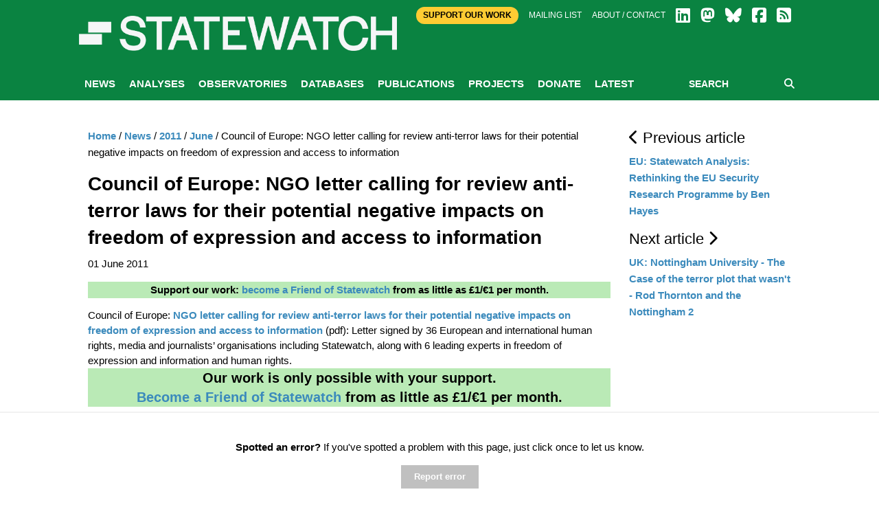

--- FILE ---
content_type: text/css
request_url: https://www.statewatch.org/css/fonts/font.css
body_size: 1456
content:
@font-face {
  font-family: 'HoeflerText';
  src: url('HoeflerText-Bold.eot'); /* IE9 Compat Modes */
  src: url('HoeflerText-Bold.eot?#iefix') format('embedded-opentype'), /* IE6-IE8 */
       url('HoeflerText-Bold.woff') format('woff'), /* Modern Browsers */
       url('HoeflerText-Bold.ttf')  format('truetype'), /* Safari, Android, iOS */
       url('HoeflerText-Bold.svg#44e50b3b1f96e19d4205b491d092f009') format('svg'); /* Legacy iOS */
       
  font-style:   normal;
  font-weight:  700;
}

@font-face {
  font-family: 'HoeflerText';
  src: url('HoeflerText-Italic.eot'); /* IE9 Compat Modes */
  src: url('HoeflerText-Italic.eot?#iefix') format('embedded-opentype'), /* IE6-IE8 */
       url('HoeflerText-Italic.woff') format('woff'), /* Modern Browsers */
       url('HoeflerText-Italic.ttf')  format('truetype'), /* Safari, Android, iOS */
       url('HoeflerText-Italic.svg#849ebc09b5546daf2777c3b1532f68f8') format('svg'); /* Legacy iOS */
       
  font-style:   italic;
  font-weight:  400;
}

@font-face {
  font-family: 'HoeflerText';
  src: url('HoeflerText-Roman.eot'); /* IE9 Compat Modes */
  src: url('HoeflerText-Roman.eot?#iefix') format('embedded-opentype'), /* IE6-IE8 */
       url('HoeflerText-Roman.woff') format('woff'), /* Modern Browsers */
       url('HoeflerText-Roman.ttf')  format('truetype'), /* Safari, Android, iOS */
       url('HoeflerText-Roman.svg#abaee74863524348d2f619aab94d6313') format('svg'); /* Legacy iOS */
       
  font-style:   normal;
  font-weight:  400;
}

